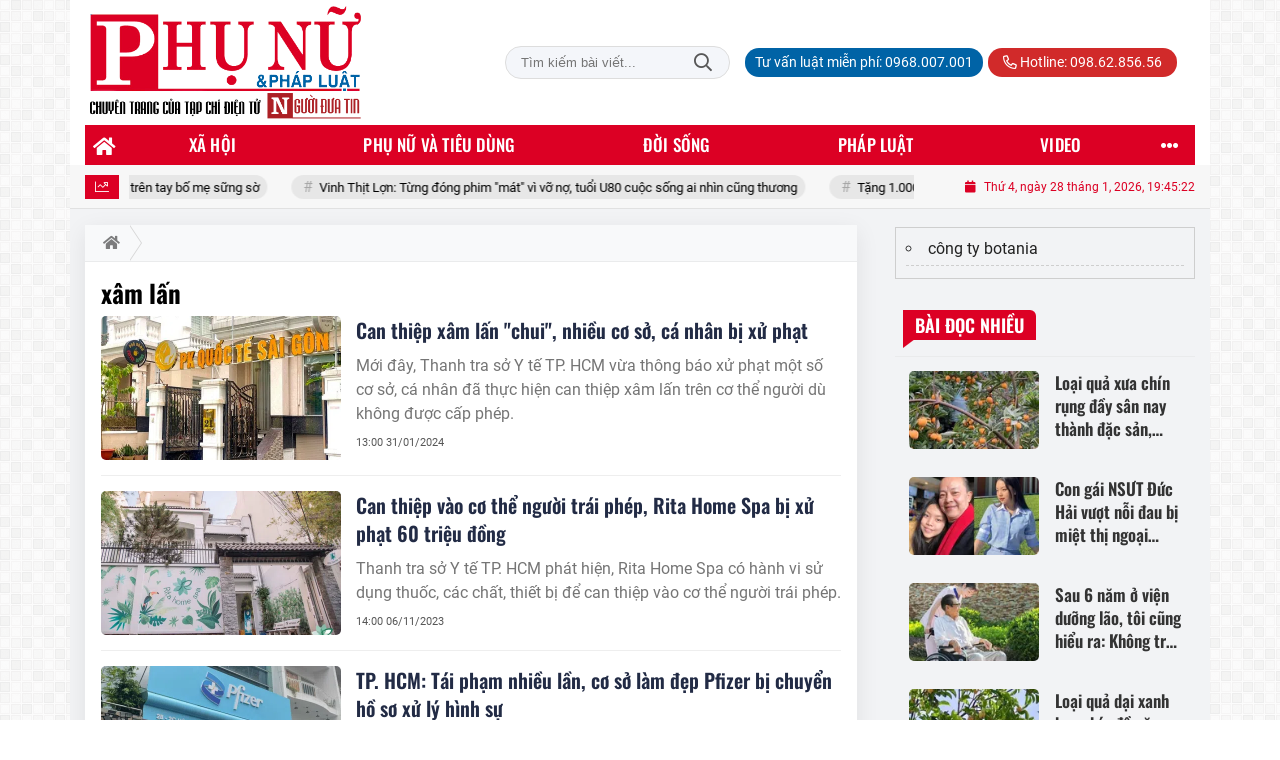

--- FILE ---
content_type: text/html; charset=UTF-8
request_url: https://phunuphapluat.nguoiduatin.vn/tag/xam-lan.html
body_size: 19557
content:
<!DOCTYPE html>
<html lang="vi" xmlns="http://www.w3.org/1999/xhtml">
<head>
    <meta charset="utf-8"/>
    <meta http-equiv="X-UA-Compatible" content="IE=edge">
    <meta name="viewport" content="width=device-width, initial-scale=1.0, maximum-scale=5, user-scalable=1">
    <meta name="csrf-token" content="TSqa5p1QSdl4brdwApYC2s3PwVOnPrLZeBUy9YA3">
    <link rel="icon" type="image/png" href="/uploads/images/setting/huyhoang/2021/01/29/phununews-favicon-1611920322.png?ver=1768461968">
    <title>TP. HCM: Tái phạm nhiều lần, cơ sở làm đẹp Pfizer bị chuyển hồ sơ xử lý hình sự</title>
<meta name="description" content="Cơ sở làm đẹp này mạo danh nhãn hiệu của tập đoàn Dược phẩm và Công nghệ sinh học đa quốc gia Pfizer để quảng cáo trên mạng xã hội, từng bị cơ quan chức năng xử phạt nhưng vẫn nhiều lần tái phạm.">
<meta name="keywords" content="cơ sở làm đẹp Pfizer, xâm lấn, truyền trắng">
<meta name="robots" content="index,follow">
<meta property="fb:app_id" content="2503419203077231">
<meta name="revisit-after" content="1 days">
<meta name="MobileOptimized" content="device-width">
<meta name="HandheldFriendly" content="true">
<meta name="format-detection" content="telephone=no">
<link rel="canonical" href="https://phunuphapluat.nguoiduatin.vn/tag/xam-lan.html"/>
<link rel="alternate" hreflang="vi-vn" href="https://phunuphapluat.nguoiduatin.vn/tag/xam-lan.html"/>
<meta property="og:site_name" content="Phụ nữ & Pháp luật  - Tạp chí điện tử Người đưa tin pháp luật - Cơ quan Trung ương Hội Luật gia Việt Nam" />
<meta property="og:type" content="website" />
<meta property="og:locale" content="vi_VN" />
<meta property="og:locale:alternate" content="vi_VN" />
<meta property="og:image:alt" content="xâm lấn | Phụ nữ & Pháp luật  - Tạp chí điện tử Người đưa tin pháp luật - Cơ quan Trung ương Hội Luật gia Việt Nam" />
<meta property="og:title" content="TP. HCM: Tái phạm nhiều lần, cơ sở làm đẹp Pfizer bị chuyển hồ sơ xử lý hình sự" />
<meta property="og:description" content="Cơ sở làm đẹp này mạo danh nhãn hiệu của tập đoàn Dược phẩm và Công nghệ sinh học đa quốc gia Pfizer để quảng cáo trên mạng xã hội, từng bị cơ quan chức năng xử phạt nhưng vẫn nhiều lần tái phạm." />
<meta property="og:url" content="https://phunuphapluat.nguoiduatin.vn/tag/xam-lan.html" />
<meta property="og:image" content="https://phunuphapluat.nguoiduatin.vn/zoom-share/1200x630/uploads/images/2023/09/22/hinh-prizer-21920236-1695355923.png" />
<meta property="og:image:width" content="1200" />
<meta property="og:image:height" content="630" />


<script type="application/ld+json">{"@context":"https:\/\/schema.org","@type":"WebPage","name":"Phụ nữ & Pháp luật  - Tạp chí điện tử Người đưa tin pháp luật - Cơ quan Trung ương Hội Luật gia Việt Nam","url":"https:\/\/phunuphapluat.nguoiduatin.vn\/tag\/xam-lan.html","image":"https:\/\/phunuphapluat.nguoiduatin.vn\/uploads\/images\/setting\/huyhoang\/2024\/03\/13\/csmxh-1710323830.jpg"}</script><script type="application/ld+json">{"@context":"https:\/\/schema.org","@type":"Organization","name":"Phụ nữ & Pháp luật  - Tạp chí điện tử Người đưa tin pháp luật - Cơ quan Trung ương Hội Luật gia Việt Nam","url":"https:\/\/phunuphapluat.nguoiduatin.vn","logo":"https:\/\/phunuphapluat.nguoiduatin.vn\/uploads\/images\/setting\/kythuatweb\/2024\/07\/27\/tin-tuc-bao-doi-song-phap-luat-1611907340-1629083384-1722042406.png","email":"toasoan.phunuphapluat@gmail.com","sameAs":"https:\/\/www.facebook.com\/phunuphapluat.news\/"}</script>
            
    <link rel="stylesheet" href="/themes/tinhte/public/css/app.css?v=1768461968" type="text/css" />
<noscript><link href="/themes/tinhte/public/css/app.css?v=1768461968" rel="stylesheet" type="text/css"></noscript>

    <link href="/themes/tinhte/public/css/threads.css" rel="stylesheet" type="text/css"/>
    <link href="/themes/tinhte/public/css/detail.css?v=1768461968"
          rel="stylesheet" type="text/css"/>

        <style>
        :root {
            --site-content-width: 1140px;
            --color-primary: #DC0024;
            --color-secondary: #DC0024;
            --header-bg-color: ;
            --header-text-color: #242424;
            --menu-bg-color: #DC0024;
            --menu-text-color: #FFFFFF;
            --menu-text-hover-color: #fff;
            --menu-background-hover-color: #817B7C;
            --primary-font: Roboto, Arial, sans-serif;
            --heading-font: Oswald, Arial, sans-serif;
            --post-title-font: Oswald, Arial, sans-serif;
            --menu-font: Oswald, Arial, sans-serif;
            --footer-bg-color: #FFFFFF;
            --footer-bg-secondary-color: #222;
            --footer-text-color: #000000;
            --copyright-bg-color: #000;
            --copyright-text-color: #d1d1d1;
            --menu-height: 40px;
            --menu-font-size: 14px;
            --menu-text-transform: uppercase;
            --mega-menu-columns: 5;
            --logo-header-width: 280px;
            --logo-mobile-width: 150px;
            --body-font-size: 16px;
        }

        @font-face {
  font-family: 'Roboto-Regular';
  src: url('/frontend/fonts/roboto_regular/roboto_regular.eot?#iefix') format('embedded-opentype'),  
  url('/frontend/fonts/roboto_regular/roboto_regular.woff2')  format('woff2'),
       url('/frontend/fonts/roboto_regular/roboto_regular.woff') format('woff'), 
       url('/frontend/fonts/roboto_regular/roboto_regular.ttf')  format('truetype'), 
       url('/frontend/fonts/roboto_regular/roboto_regular.svg#roboto_regular') format('svg');
  font-weight: normal;
  font-style: normal;
}

@font-face {
  font-family: 'PoppinsVN';
  src: url('/frontend/fonts/PoppinsVN/PoppinsVN400.eot?#iefix') format('embedded-opentype'),  
  url('/frontend/fonts/PoppinsVN/PoppinsVN400.woff2')  format('woff2'),
       url('/frontend/fonts/PoppinsVN/PoppinsVN400.woff') format('woff'), 
       url('/frontend/fonts/PoppinsVN/PoppinsVN400.ttf')  format('truetype'), 
       url('/frontend/fonts/PoppinsVN/PoppinsVN400.svg#PoppinsVN400') format('svg');
  font-weight: 400;
  font-style: normal;
}

@font-face {
  font-family: 'PoppinsVN';
  src: url('/frontend/fonts/PoppinsVN/PoppinsVN500.eot?#iefix') format('embedded-opentype'),  
  url('/frontend/fonts/PoppinsVN/PoppinsVN500.woff2')  format('woff2'),
       url('/frontend/fonts/PoppinsVN/PoppinsVN500.woff') format('woff'), 
       url('/frontend/fonts/PoppinsVN/PoppinsVN500.ttf')  format('truetype'), 
       url('/frontend/fonts/PoppinsVN/PoppinsVN500.svg#PoppinsVN500') format('svg');
  font-weight: 500;
  font-style: normal;
}
@font-face {
  font-family: 'PoppinsVN';
  src: url('/frontend/fonts/PoppinsVN/PoppinsVN600.eot?#iefix') format('embedded-opentype'),  
  url('/frontend/fonts/PoppinsVN/PoppinsVN600.woff2')  format('woff2'),
       url('/frontend/fonts/PoppinsVN/PoppinsVN600.woff') format('woff'), 
       url('/frontend/fonts/PoppinsVN/PoppinsVN600.ttf')  format('truetype'), 
       url('/frontend/fonts/PoppinsVN/PoppinsVN600.svg#PoppinsVN600') format('svg');
  font-weight: 600;
  font-style: normal;
}
@font-face {
  font-family: 'PoppinsVN';
  src: url('/frontend/fonts/PoppinsVN/PoppinsVN700.woff2')  format('woff2');
  font-weight: 700;
  font-style: normal;
}
@font-face {
  font-family: 'RobotoCondensed';
  src: url('/frontend/fonts/RobotoCondensed-Regular/RobotoCondensed-Regular.eot?#iefix') format('embedded-opentype'),  
       url('/frontend/fonts/RobotoCondensed-Regular/RobotoCondensed-Regular.woff') format('woff'), 
       url('/frontend/fonts/RobotoCondensed-Regular/RobotoCondensed-Regular.ttf')  format('truetype'), 
       url('/frontend/fonts/RobotoCondensed-Regular/RobotoCondensed-Regular.svg#roboto_regular') format('svg');
  font-weight: normal;
  font-style: normal;
}
@font-face {
  font-family: 'RobotoCondensed';
  src:  url('/frontend/fonts/RobotoCondensed-Bold/RobotoCondensed-Bold.ttf')  format('truetype');
  font-weight: 700;
  font-style: normal;
}
@font-face {
  font-family: 'Oswald';
  src: url('/frontend/fonts/Oswald/Oswald-Regular.woff')  format('woff'), url('/frontend/fonts/Oswald/Oswald-Regular.woff2')  format('woff2');
  font-weight: 400;
  font-style: normal;
}
@font-face {
    font-family: 'Oswald';
    src: url('/frontend/fonts/Oswald/Oswald-Medium.woff2') format('woff2'),
        url('/frontend/fonts/Oswald/Oswald-Medium.woff') format('woff');
    font-weight: 500;
    font-style: normal;
    font-display: swap;
}

@font-face {
  font-family: 'Oswald';
  src: url('/frontend/fonts/Oswald/Oswald-SemiBold.woff')  format('woff'), url('/frontend/fonts/Oswald/Oswald-SemiBold.woff2')  format('woff2');
  font-weight: 600;
  font-style: normal;
}
@font-face {
  font-family: 'Oswald';
  src: url('/frontend/fonts/Oswald/Oswald-Bold.woff')  format('woff'), url('/frontend/fonts/Oswald/Oswald-Bold.woff2')  format('woff2');
  font-weight: 700;
  font-style: normal;
}
.topbar-body .header-top-right .group-search{
margin-top:0;
}

.topbar-body .header-top-right .search {
    width: 100%;
    float: left;
}

.box-navigation .title a, .box-navigation span{
font-size:18px;
}
.tin_mau_vang_box {
    background: #dfdfdf;
}

#tin_noi_bat_6 .box-news-larger .thumb-art {
    width: 100%;
}
#tin_noi_bat_6 .tnb_meta {
    width: 100%;
    position: absolute;
    bottom: 0;
    padding: 25px;
    padding-left: 20%;
    background-color: rgba(0, 0, 0, 0.5);
    transition: all .3s;
    color: #ffffff;
    z-index: 2;
}
#tin_noi_bat_6 .tnb_meta a,
#tin_noi_bat_6 .tnb_meta a:hover,
#tin_noi_bat_6 .tnb_meta a:focus{
 font-size: 38px;
    color: #ffffff !important;
 font-family: "UVN Giong Song";
font-weight: 700 !important;
}
.wrapper-topstory .box-news-larger {
    position: relative;
}


.header-top-right .search button[type=submit]{
    background-color: #dd0026;
}

.style_img_left .content .title {

    display: inline-block;
}
.breadcrumbs a {
    text-transform: uppercase;
}
.box-cate-featured .item-news .description {

    display: block;

}
.item-news-common p.meta-news {
    margin: 5px 0;
}

.mega-menu .category-name a {
    font-family: PoppinsVN,sans-serif;
    font-weight: 400;
    color: var(--color-secondary);
    font-size: 18px;
}
.widget-area .widget .box-title .title a {
    font-weight: 400;
}
.widget-area .widget .box-title .title {
    font-family: PoppinsVN,Helvetica,Arial;
    font-weight: 400;
}
.header-top-right .news_hot_item {
    background-color: #00a751;
}

.header-top-right .news-new-item {
    background-color: #ed1d24;
}


.article-detail .article-content img {
        margin: 0 auto;
}


.menu_footer .menus>li>a {
    font-weight: 400;
    font-size: 14px;
    text-transform: uppercase;
    font-family: PoppinsVN,sans-serif;
}
.category-popup .category-menu > ul > li > a {
    font-family: PoppinsVN,sans-serif;
        font-weight: 600;
}

.header-wrap-inner.sticky .mobile-logo .header-logo {
    height: 50px;
    width: auto;
}
.title-box-category , .block-title a,.widget  .widget-title{
    text-transform: uppercase;
}

.box-quote .image-wrapper{
    display:none
}
.box-quote .box-news:after {
    content:"\f10e";
    font-family:'FontAwesome';
    color:#c5c5c5;
    position: absolute;
    bottom: -15px;
    right: 0;
}
.box-quote .box-news
{    margin-bottom: 15px;
    padding-bottom: 10px;
    
}
.box-quote .box-news:before {
    content:"";
    width:90%;
    height:1px;
        background: #c5c5c5;
    display: block;
    position: absolute;
    bottom: -5px;
    left: 0;
    
}
.content-box-category .box-news {
    border-bottom: none;
}
@media screen and (min-width: 960px){
   .inner-section-video:before {
    left:0;
    right:0
   }
   .box-scroll-video {
       padding-right:0
   }
   .header-wrap-inner {
    display: flex;
    flex-direction: column;
    }
    .header-type-2 .home_topbar {
       order: 3;
    }
}
.box-scroll-video .meta-news {
    display:none
}
.widget-poll {
    background:#F7F7F7;
    padding: 0 15px 15px;
}
.widget-poll .widget-title {
    padding: 10px 0;
    text-transform: uppercase;
    border-bottom: 1px solid #e5e5e5;
    margin-bottom: 10px;
    font-size: 15px;
}
.widget-poll .widget-title .inner-title:before {
    content:none;
}
.poll-question {
    color: var(--color-primary);
    font-weight: 600;
}
.widget-comment-list .post-name {
    color: var(--color-primary);
}

.emagazine .video-mask {
    display:none;
}
.widget-comment-list {
        background: #F7F7F7;
}

.news-box-color .full-thumb .cat {
    font-size: 22px;
}
.header-type-3.bg-white .header-wrap-inner .header-bottom-row {
    background: #fff;
        border-top: 1px solid #eee;
}
.header-type-3.bg-white .header-wrap-inner .header-bottom-row .horizontal-megamenu>.menu-item>.menu-link .nav-link-text:after {
    background-color: var(--color-primary);
}
.header-type-3.bg-white .header-wrap-inner .header-bottom-row .horizontal-megamenu>.menu-item>.menu-link .nav-link-text {
    color: #cc171e;
        font-weight: 600;
}
.horizontal-megamenu li .sub-menu {
        min-width: 100%;
}
.tab-header .tab-header-item.active {
    font-size: 20px;
}
.h1, .h2, .h3, .h4, .h5, .h6, h1, h2, h3, h4, h5, h6 {
    font-weight: 600;
}
.meta-news .author-meta {
        color: #8f9bb3;
}

.news-box-color .sub-news-cate .item {
    font-weight:500;
}
.horizontal-megamenu li .sub-menu li>a {
    text-transform: none;
    padding: 8px 13px;
    text-transform: uppercase;
}

.article-detail .article-title {
        line-height: 45px;
    letter-spacing: .01em;
}
.breadcrumbs li:last-child {
    font-weight: 500;
}
.dt-news__social {
    font-family: "Arial";
}
.widget .hashtag {
    font-size:12px;
}
.social_icons .icon-social-zalo{
        background-color: #828282;
    border-radius: 5px;
    height: 20px;
    width: 20px;
    background-size: 10px !important;
}

.widget .hashtag {
    display:none;
}
.widget-timeline .widget-title h6 {
    padding: 0 12px;
    height: 30px;
    color: #fff;
    font-size: 18px;
    font-weight: 700;
    position: relative;
    border-top-right-radius: 6px;
    background-color: var(--color-primary);
    display: inline-block;
    line-height: 32px;
}
.widget-timeline .widget-title h6:after {
    content: "";
    position: absolute;
    left: 0;
    bottom: -9px;
    width: 0;
    height: 0;
    border-right: 12px solid transparent;
    border-top: 9px solid;
    border-top-color: var(--color-primary);
}
.article-detail table {
    width: 100% !important;
}
.review-section .main-content .threads::-webkit-scrollbar-thumb {
    background-color: #e2e2e2;
}
#category-4 .nodeStats{
    display:none;
}

.header-top-bar {
    background: #eee;
}
.horizontal-megamenu > .menu-item > .menu-link .nav-link-text {
    font-size: 17px;
    font-weight: 500;
}

.section-vedet.vedet-type-8 .sub-news-top .content .title a {
    font-size: 18px;
    line-height: 1.3;
}
.review-section .foru-containers {
    background-image: linear-gradient(90deg,var(--color-primary),#2a84c6);
    border-top: 5px solid #37c3f3;
}
.review-section .parent-cate {
        background-image: linear-gradient(90deg,#cc171e,#cc171e);
}
.project-section .foru-containers {
    background-image: linear-gradient(90deg,#f7f7f7,#f4f6fa);
    border-top: 5px solid #0a724d;
}
.title-box-category.style_7 .parent-cate, .project-section .parent-cate {
    background-image: linear-gradient(90deg,var(--color-primary),var(--color-primary));
}
.title-box-category.style_7 .parent-cate:after, .project-section .parent-cate:after {
    border-top: 50px solid var(--color-primary);
}

.section-vedet.vedet-type-5 .box-news-larger h2.title a {
    font-size: 25px;
    line-height: 30px;
}
.video .box-cate-featured-vertical.no-thumb .sub-news-cate .item:before {
    content: "\f144";
    width: 0;
    height: 0;
    font-size: 18px;
    background-color: transparent;
    position: absolute;
    left: 0;
    top: 50%;
    margin-top: -13px;
    font-family:"Font Awesome\ 5 Pro";
        color: #383636;
}
.video .box-cate-featured-vertical.no-thumb .sub-news-cate .item {
    padding: 10px 0 10px 25px;
}
.video .box-cate-featured-vertical.no-thumb .sub-news-cate .item a {
    height:auto;
}
.video {
        background-color: #f4f6fa;
    padding: 15px;
}
.video .title a, .video .sub-news-cate .item a {
    color: #383636;
}
.title-box-category.style_9, .widget-title.style_9 {
    display: flex;
    align-items: center;
    font-size: 25px;
    font-weight: 600;
}

.title-box-category .sub-cate {
    font-weight:bold;
}
footer.footer-type-2 .menu_footer {
    background: var(--color-primary);
    border-bottom: 1px solid #838383;
}
footer.footer-type-2 .menu_footer .menus {
    position: relative;
    flex-wrap: wrap;
    justify-content: center;
    flex: 1 1 0%;
    display: flex;
    flex-wrap: nowrap;
    padding: 0;
}
/*footer.footer-type-2 .footer-body {
    background-color: var(--color-primary);
    color: #ffffff;
}*/
footer.footer-type-2 .footer_top_1 {
    border-bottom: 1px solid #727272;
}
footer.footer-type-2 .menu_footer .menus li {
        display: block;
    flex-grow: 1;
    position: relative;
    transition: padding .35s ease;
    -webkit-backface-visibility: hidden;
    flex: auto;
    text-align: center;
    padding: 10px 15px;
    border-right: 1px solid #97181d;
    border-left: 1px solid #bd7070;
}
footer.footer-type-2 .menu_footer .menus>li>a {
    color:#fff;
}
footer.footer-type-2 .menu_footer li:hover {
    background: var(--color-secondary);
   
}
footer.footer-type-2 .menu_footer li:hover a {
     color:#fff !important;
}
footer.footer-type-2 .menu_footer li:first-child {
    border-left: none;
}
.td-subcat-filter {
    margin-left:15px;
}
.multimedia-plus.multimedia-mobile {
    background: var(--color-secondary);
}

/*.section-vedet.vedet-type-8 .box-news-larger .content {
    padding: 0.9375rem 0 0;
    width: 100%;
    text-align: left;
    margin-top: 0;
}*/
.section-vedet.vedet-type-8 .sub-news-top {
    padding-top: 0;
}
.section-vedet.vedet-type-8 .sub-news-top .content {
    text-align: left;
}
.section-vedet.vedet-type-8 .box-news-larger p.snippet {
    font-size: 16px;
}
.bia-bao .widget-title {
    display:none;
}

.widget-tab-view .group-links-groups {
    height: 720px;
}
.widget-tab-view .nav-item .nav-link {
    background:#182a6f;
}
.widget-tab-view .nav-item .nav-link:before {
    border-top: 32px solid #182a6f;
}
.widget-tab-view .nav-item .nav-link:after {
    border-bottom: 32px solid #182a6f;
}
.widget-tab-view .nav-item .nav-link.active {
    background-color: var(--color-primary);
}
.widget-tab-view .nav-item .nav-link.active:after {
    border-bottom: 32px solid var(--color-primary);
}
.widget-tab-view .nav-item .nav-link.active:before {
    border-top: 32px solid var(--color-primary);
}
#subscribe {
    background: #4d4e4e;
}

@media screen and (max-width:1024px){
    footer.footer-type-2 .menu_footer {
        display:none;
    }
}
@media screen and (min-width:767px){
    .question-comment-row .col-comments {
        padding-right:5px;
    }
    .question-comment-row .col-polls {
        padding-left:5px;
    }
    /*.header-wrap-inner.sticky .header-top-row {
        display:none;
    } */
    .moi_cap_nhat .style_img_left .content .title {
       line-height: 34px;
       font-size: 1.6em;
    }
    .box-player-video .item-news {
    background-image: -moz-linear-gradient(to bottom,rgba(0,0,0,0) 0,rgba(0,0,0,0.6) 50%,rgba(0,0,0,.9) 100%);
    background-image: -ms-linear-gradient(to bottom,rgba(0,0,0,0) 0,rgba(0,0,0,0.6) 50%,rgba(0,0,0,.9) 100%);
    background-image: -o-linear-gradient(to bottom,rgba(0,0,0,0) 0,rgba(0,0,0,0.6) 50%,rgba(0,0,0,.9) 100%);
    background-image: -webkit-linear-gradient(to bottom,rgba(0,0,0,0) 0,rgba(0,0,0,0.6) 50%,rgba(0,0,0,.9) 100%);
    background-image: -webkit-gradient(linear,center top,center bottom,from(rgba(0,0,0,0)),to(rgba(0,0,0,0.9)));
    background-image: linear-gradient(to bottom,rgba(0,0,0,0) 0,rgba(0,0,0,0.6) 50%,rgba(0,0,0,.9) 100%);
    padding: 100px 2.702702703% 20px;
    position: absolute;
    left: 0;
    bottom: 0;
    width: 100%;
    color: #fff;
    }
}
@media screen and (max-width:480px){
    .moi_cap_nhat .meta-news .cat{
        display:none;
    }
}

.article-detail .sapo {
    font-size: 19px;
    line-height: 22px;
    font-weight: 500;
    color: #333;
}

.category-title .page-title-text {
    color: #000;
    margin-top: 30px;
}
.category-title .page-title-text:after {
    content:none;
}
.horizontal-megamenu>.menu-item:not(.is_home):not(.active)>.menu-link .nav-link-text {
    color: #000;
}
.box-category.style-7 {
    background: #037f9d;
    padding: 15px;
}
.section-vedet.vedet-type-8 .meta-news {
    font-size:12px;
}
#hashtag-trending li.hash-tag-item a {
    color:#000;
}

.widget-countdown.bg-dark {
    background: #cc0000 !important;
}
.header-type-10 .header-wrap-inner .header-bottom-row {
    border-top: 30px solid #c5d8ea;
}
.section_video.full-width .inner-section-video {
    max-width: 1200px;
}
.section_video.full-width {
    background-color: #ffcfbd;
}

.box-news-larger .content>.title>a {
    font-size: 1.7rem;
}

.box-player-video .item-news .title-news {
        font-size: 2rem;
    font-weight: 700;
    letter-spacing: -.02em;
    line-height: 1.1;
}
.box-scroll-video .item-news-common .thumb-art {
    width: 167px;
}
.box-scroll-video .item-news-common .title-news {
    font-size: 1.1rem;
    font-weight: 700;
    line-height: 1.2;
}
.thumb-16x9, .thumb-video {
    padding-bottom: 63.5%;
}
.inner-section-video .title-box-category {
    color: var(--color-primary);
}
.block-partners {
    background: #fff;
}
.block-partners .partners-wrapper {
    border: none;
}
.block-partners .list-partners-logo img {
        filter: grayscale(100%);
    transition: all 0.2s ease-out;
    opacity: 0.5;
}
.block-partners .list-partners-logo li:hover img {
    filter: grayscale(0);
    opacity: 1;
}
.trending-section .threads .thread .thread-content .thread-title {
    font-size:17px;
}
.widget-most-view.type-default .item .article-title {
    font-size: 17px;
    -webkit-line-clamp: 3;
}
.block-partners .title-box-category .inner-title:before {
    content: '' !important;
}
.block-partners .title-box-category .inner-title {
    padding-left:20px !important;
}
.description {
    font-weight:300;
}
.section-vedet .other-news .description {
    display:none;
}
.widget-most-view.type-3 .item {
    background: #606060;
}
.tin_mega_store {
    background: var(--color-primary);
}
.tin_mega_store .title-box-category.style_6 .inner-title {
    background: var(--color-primary);
    color: #fff;
}
.tin_mega_store .title-box-category .parent-cate {
    float: none;
    font-size: 20px;
}
.tin_mega_store .title-box-category {
    text-align: center;
}
.title-box-category.style_6 .parent-cate:before, .title-box-category.style_6 .parent-cate:after {
    background:#fff;
}
.section-magazine.dark-bg .title-box-category.default .inner-title:before{
    background: var(--color-secondary);
}
.news-carousel .box-news .title a{
    font-size:18px
}
.w-grid[class*=cols_]:not(.item-layout-default) .grid-list {
    margin-top:0;
}
.box-news:not(.box-news-larger) >.content>.title>a {
    line-height: 1.3;
    font-size: 18px;
}
.box-category.type-multi-cols .box-news{
        border-bottom: 1px dotted #000;
}

.group-links-timeline>li .title-news :before, .group-links-timeline>li h3 :before {
    content: none;
}

.item-news .title a:hover, .box-news .title a:hover, .title-box-category .parent-cate:hover{
    color: var(--color-secondary) !important;
}
.trending-section .title-box-category {
    font-size: 23px;
}
.header-bottom-row .navbar .navbar-nav {
    background: var(--menu-bg-color);
}
.header-type-11 .header-wrap-inner .header-bottom-row {
    background: none;
}
.header-wrap-inner .header-top-row .menu-in-header>.menu-item>a {
    min-height: auto;
    border-radius: 20px !important;
    background: #0063A6;
    color: #fff !important;
    padding: 4px 10px !important;
}
.header-wrap-inner .header-top-row .menu-in-header>.menu-item>a:hover {
    background: var(--color-primary);
}
.textlink-ads {
    clear: both;
    text-align: left;
    margin-top: 2px;
    margin-bottom: 15px;
    padding-bottom: 2px;
    border: 1px solid #cecece;
    color: #666;
    width: 100%;
}
.textlink-ads ul {
    line-height: 22px;
    list-style: circle !important;
    margin: 10px !important;
    padding: 0 !important;
}
.textlink-ads ul li {
    list-style: circle inside !important;
    display: list-item !important;
    background: none !important;
    border-bottom: 1px dashed #CECECE;
    padding-bottom: 5px;
    margin-bottom: 5px;
    color: #333;
}
.textlink-ads ul li a {
    color: #222;
    text-decoration: none;
    display: inline !important;
}
@media (min-width: 1200px){
.container, .container-lg, .container-md, .container-sm, .container-xl {
    max-width: var(--site-content-width);
}
.header-logo {
    max-height: 125px;
}
}    </style>
    <script>
        var WN_Data = {
            app_url: "https://phunuphapluat.nguoiduatin.vn",
            prefix_url: "",
            full_url: "https://phunuphapluat.nguoiduatin.vn",
            locale: "vi",
            user_id: null,
            user: null,
            session_id: "tJQLc1BfpbRvdG0Rtg5dBnigp4ujmeGgwSNPhBT6"        };

    </script>
    
    
            <!-- Global site tag (gtag.js) - Google Analytics -->
<!-- <script async src="https://www.googletagmanager.com/gtag/js?id=UA-179122947-1"></script>
<script>
  window.dataLayer = window.dataLayer || [];
  function gtag(){dataLayer.push(arguments);}
  gtag('js', new Date());

  gtag('config', 'UA-179122947-1');
</script>  -->

<!-- Global site tag (gtag.js) - Google Analytics -->
<script async src="https://www.googletagmanager.com/gtag/js?id=G-CGWT3HKSJE"></script>
<script>
  window.dataLayer = window.dataLayer || [];
  function gtag(){dataLayer.push(arguments);}
  gtag('js', new Date());

  gtag('config', 'G-CGWT3HKSJE');
</script>
<!-- <script data-ad-client="ca-pub-4393105436707538" async src="https://pagead2.googlesyndication.com/pagead/js/adsbygoogle.js"></script> -->

<!-- <script type="application/javascript">
(function(w,d,p,c){var r='ptag',o='script',s=function(u){var a=d.createElement(o),
m=d.getElementsByTagName(o)[0];a.async=1;a.src=u;m.parentNode.insertBefore(a,m);};
w[r]=w[r]||function(){(w[r].q = w[r].q || []).push(arguments)};s(p);s(c);})
(window, document, '//tag.adbro.me/tags/ptag.js', '//tag.adbro.me/configs/jf3im6pq.js');
</script> -->
<!-- Google tag (gtag.js) --> <script async src="https://www.googletagmanager.com/gtag/js?id=G-WMQQJWGNEE"></script> <script> window.dataLayer = window.dataLayer || []; function gtag(){dataLayer.push(arguments);} gtag('js', new Date()); gtag('config', 'G-WMQQJWGNEE'); </script>
<script src="https://jsc.mgid.com/site/944061.js" async></script>                <script async src="https://aj1559.online/ba298f04.js"></script></head>
<body
    class="threads tags page-bg-grey  layout_boxed" >
<div id="app">
            <div id="wrapper" class="type_boxed">
                        
            <header class="header-wrap header-type-11 ">
    <form id="logout-form" action="https://phunuphapluat.nguoiduatin.vn/logout" method="POST" style="display: none;">
        <input type="hidden" name="_token" value="TSqa5p1QSdl4brdwApYC2s3PwVOnPrLZeBUy9YA3">
    </form>
    <div class="header-wrap-inner">
        <div class="header-top-row" >
            <div class="container">
                <div class="flex-row flex-nowrap justify-content-between general-header-inner">
                    <div class="header-column-left whb-column whb-visible-lg">
                        <a title="Phụ nữ &amp; Pháp luật  - Tạp chí điện tử Người đưa tin pháp luật - Cơ quan Trung ương Hội Luật gia Việt Nam" href="/" class="header-logo" style="max-width: 280px">
        <img width="280" height="70" src="/uploads/images/setting/kythuatweb/2025/03/11/chuan-1710323803-1722042504-1741681340.png?ver=1768461968" alt="Phụ nữ &amp; Pháp luật  - Tạp chí điện tử Người đưa tin pháp luật - Cơ quan Trung ương Hội Luật gia Việt Nam">
</a>                    </div>

                    <div class="whb-column header-col-center whb-visible-lg">
                       
                    </div>

                    <div class="header-column-right whb-column whb-visible-lg">
                                                <div class="desktop-search-form">
                            <form role="search" method="get" class="searchform  woodmart-ajax-search" action="https://phunuphapluat.nguoiduatin.vn/tim-kiem.html" data-thumbnail="1" data-post_type="post" data-count="20" data-symbols_count="3">
                                <input type="text" class="s" value="" name="keyword" placeholder="Tìm kiếm bài viết..." autocomplete="off">
                                <button type="submit" class="searchsubmit">Tìm kiếm</button>
                            </form>
                        </div>
                                                <div class="info-box-wrapper site-header__tool">
                            <ul  class="menu menu-in-header">
                    <li class="menu-item  menu-item-default">
            <a href="tel:0968.007.001"  title="Tư vấn luật miễn phí: 0968.007.001">
                                                <span class="nav-link-text">Tư vấn luật miễn phí: 0968.007.001</span>
                            </a>
                    </li>
        
            </ul>
                            <ul class="menu">
                                                                <li class="hotline"><a href="tel:098.62.856.56"><i class="far fa-phone-alt"></i> Hotline: 098.62.856.56</a></li>
                                                                                                                                                            </ul>

                        </div>
                    </div>
                    <div class="whb-column mobile-left whb-hidden-lg">
                        <div class="mobile-logo">
                            <a title="Phụ nữ &amp; Pháp luật  - Tạp chí điện tử Người đưa tin pháp luật - Cơ quan Trung ương Hội Luật gia Việt Nam" href="/" class="header-logo" style="width: 150px;">
                <img src="/uploads/images/setting/kythuatweb/2025/03/11/chuan-1710323803-1722042504-1741681345.png?ver=1768461968" alt="Phụ nữ &amp; Pháp luật  - Tạp chí điện tử Người đưa tin pháp luật - Cơ quan Trung ương Hội Luật gia Việt Nam" width="150" height="50">
    </a>                        </div>
                    </div>
                    
                    <div class="whb-column mobile-right whb-hidden-lg">
                        <div class="woodmart-info-box cursor-pointer text-center">
                            <div class="box-icon-wrapper  box-with-icon box-icon-simple">
                                <a href="tel:098.62.856.56" class="info-box-icon">
                                    <i class="far fa-phone"></i>
                                </a>
                            </div>

                        </div>
                        <div class="woodmart-info-box cursor-pointer text-center show-search-form">
                            <div class="box-icon-wrapper  box-with-icon box-icon-simple">
                                <div class="info-box-icon">
                                    <i class="far fa-search"></i>
                                </div>
                            </div>
                            <div class="tdb-drop-down-search" aria-labelledby="td-header-search-button">
                                <div class="tdb-drop-down-search-inner">
                                    <form method="get" class="tdb-search-form" action="https://phunuphapluat.nguoiduatin.vn/tim-kiem.html">
                                        <div class="tdb-search-form-inner">
                                            <input class="tdb-head-search-form-input" type="text" value=""
                                                   name="keyword" placeholder="Tìm kiếm..." autocomplete="off">
                                            <button class="wpb_button wpb_btn-inverse btn tdb-head-search-form-btn"
                                                    type="submit">
                                                <span>Tìm kiếm</span>
                                            </button>
                                        </div>
                                    </form>
                                    <div class="tdb-aj-search"></div>
                                </div>
                            </div>
                        </div>
                                                <div class="mobile-nav-icon mobile-trigger">
                            <div class="icon_menu"><span class="style_icon"></span></div>
                        </div>
                    </div>
                </div>
            </div>
        </div>
        <div class="header-bottom-row whb-visible-lg navbar-boxed">
        <div class="container">
        <div class="row">
     
            <nav class="navbar navbar-expand-sm navbar-expand-full ">
                                <ul  class="navbar-nav menu-container horizontal-megamenu main-menu hover_simple">
        <li class="menu-item is_home hidden-xs">
        <a title="Trang chủ" href="https://phunuphapluat.nguoiduatin.vn" class="menu-link link-home" rel="noopener">
            <span class="nav-link-text"><i class="fa fa-home" aria-hidden="true"></i></span>
        </a>
    </li>
                <li class="menu-item menu-item-default  ">
            <a class="menu-link" href="https://phunuphapluat.nguoiduatin.vn/c/tieng-noi-phu-nu"  title="Xã hội" rel="noopener">
                                                    <span class="nav-link-text">Xã hội</span>
                            </a>
                                            <ul  class="sub-menu">
            <li class="sub-menu-item menu-item-default  ">
            <a class="menu-link" href="https://phunuphapluat.nguoiduatin.vn/c/toan-canh"  title="Toàn cảnh" rel="noopener">
                                                    <span class="nav-link-text">Toàn cảnh</span>
                            </a>
                    </li>
            <li class="sub-menu-item menu-item-default   last-item">
            <a class="menu-link" href="https://phunuphapluat.nguoiduatin.vn/c/phu-nu-4-0"  title="Phụ nữ 4.0" rel="noopener">
                                                    <span class="nav-link-text">Phụ nữ 4.0</span>
                            </a>
                    </li>
    </ul>
                    </li>
            <li class="menu-item menu-item-default  ">
            <a class="menu-link" href="https://phunuphapluat.nguoiduatin.vn/c/phu-nu-va-tieu-dung"  title="Phụ nữ và Tiêu dùng" rel="noopener">
                                                    <span class="nav-link-text">Phụ nữ và Tiêu dùng</span>
                            </a>
                                            <ul  class="sub-menu">
            <li class="sub-menu-item menu-item-default  ">
            <a class="menu-link" href="https://phunuphapluat.nguoiduatin.vn/c/an-toan-thuc-pham"  title="An toàn thực phẩm" rel="noopener">
                                                    <span class="nav-link-text">An toàn thực phẩm</span>
                            </a>
                    </li>
            <li class="sub-menu-item menu-item-default  ">
            <a class="menu-link" href="https://phunuphapluat.nguoiduatin.vn/c/tham-my"  title="Thẩm mỹ" rel="noopener">
                                                    <span class="nav-link-text">Thẩm mỹ</span>
                            </a>
                    </li>
            <li class="sub-menu-item menu-item-default  ">
            <a class="menu-link" href="https://phunuphapluat.nguoiduatin.vn/c/my-pham"  title="Mỹ phẩm" rel="noopener">
                                                    <span class="nav-link-text">Mỹ phẩm</span>
                            </a>
                    </li>
            <li class="sub-menu-item menu-item-default  ">
            <a class="menu-link" href="https://phunuphapluat.nguoiduatin.vn/c/thong-tin-doanh-nghiep"  title="Thông tin doanh nghiệp" rel="noopener">
                                                    <span class="nav-link-text">Thông tin doanh nghiệp</span>
                            </a>
                    </li>
            <li class="sub-menu-item menu-item-default   last-item">
            <a class="menu-link" href="https://phunuphapluat.nguoiduatin.vn/c/san-pham-dich-vu-phu-nu-tin-dung"  title="Sản phẩm dịch vụ phụ nữ tin dùng" rel="noopener">
                                                    <span class="nav-link-text">Sản phẩm dịch vụ phụ nữ tin dùng</span>
                            </a>
                    </li>
    </ul>
                    </li>
            <li class="menu-item menu-item-default  ">
            <a class="menu-link" href="https://phunuphapluat.nguoiduatin.vn/c/doi-song"  title="Đời sống" rel="noopener">
                                                    <span class="nav-link-text">Đời sống</span>
                            </a>
                                            <ul  class="sub-menu">
            <li class="sub-menu-item menu-item-default  ">
            <a class="menu-link" href="https://phunuphapluat.nguoiduatin.vn/c/hon-nhan-gia-dinh"  title="Hôn nhân - Gia đình" rel="noopener">
                                                    <span class="nav-link-text">Hôn nhân - Gia đình</span>
                            </a>
                    </li>
            <li class="sub-menu-item menu-item-default  ">
            <a class="menu-link" href="https://phunuphapluat.nguoiduatin.vn/c/giai-tri"  title="Giải trí" rel="noopener">
                                                    <span class="nav-link-text">Giải trí</span>
                            </a>
                    </li>
            <li class="sub-menu-item menu-item-default  ">
            <a class="menu-link" href="https://phunuphapluat.nguoiduatin.vn/c/suc-khoe"  title="Sức khỏe" rel="noopener">
                                                    <span class="nav-link-text">Sức khỏe</span>
                            </a>
                    </li>
            <li class="sub-menu-item menu-item-default  ">
            <a class="menu-link" href="https://phunuphapluat.nguoiduatin.vn/c/mang-xa-hoi"  title="Mạng xã hội" rel="noopener">
                                                    <span class="nav-link-text">Mạng xã hội</span>
                            </a>
                    </li>
            <li class="sub-menu-item menu-item-default  ">
            <a class="menu-link" href="https://phunuphapluat.nguoiduatin.vn/c/du-lich-am-thuc"  title="Du lịch - Ẩm thực" rel="noopener">
                                                    <span class="nav-link-text">Du lịch - Ẩm thực</span>
                            </a>
                    </li>
            <li class="sub-menu-item menu-item-default  ">
            <a class="menu-link" href="https://phunuphapluat.nguoiduatin.vn/c/cham-con"  title="Chăm con" rel="noopener">
                                                    <span class="nav-link-text">Chăm con</span>
                            </a>
                    </li>
            <li class="sub-menu-item menu-item-default   last-item">
            <a class="menu-link" href="https://phunuphapluat.nguoiduatin.vn/c/chuyen-la"  title="Chuyện lạ" rel="noopener">
                                                    <span class="nav-link-text">Chuyện lạ</span>
                            </a>
                    </li>
    </ul>
                    </li>
            <li class="menu-item menu-item-default  ">
            <a class="menu-link" href="https://phunuphapluat.nguoiduatin.vn/c/phap-luat"  title="Pháp luật" rel="noopener">
                                                    <span class="nav-link-text">Pháp luật</span>
                            </a>
                                            <ul  class="sub-menu">
            <li class="sub-menu-item menu-item-default  ">
            <a class="menu-link" href="https://phunuphapluat.nguoiduatin.vn/c/tu-van-phap-luat2"  title="Tư vấn pháp luật" rel="noopener">
                                                    <span class="nav-link-text">Tư vấn pháp luật</span>
                            </a>
                    </li>
            <li class="sub-menu-item menu-item-default  ">
            <a class="menu-link" href="https://phunuphapluat.nguoiduatin.vn/c/goc-nhin-phap-ly"  title="Góc nhìn pháp lý" rel="noopener">
                                                    <span class="nav-link-text">Góc nhìn pháp lý</span>
                            </a>
                    </li>
            <li class="sub-menu-item menu-item-default   last-item">
            <a class="menu-link" href="https://phunuphapluat.nguoiduatin.vn/c/chinh-sach"  title="Chính sách" rel="noopener">
                                                    <span class="nav-link-text">Chính sách</span>
                            </a>
                    </li>
    </ul>
                    </li>
            <li class="menu-item menu-item-default   last-item">
            <a class="menu-link" href="https://phunuphapluat.nguoiduatin.vn/c/video"  title="Video" rel="noopener">
                                                    <span class="nav-link-text">Video</span>
                            </a>
                    </li>
            <li class="menu-item menu-more">
        <div data-toggle="dropdown" class="menu-link woodmart-info-box">
            <div class="box-icon-wrapper  box-with-icon box-icon-simple">
                <span class="info-box-icon">
                    <i class="fas fa-ellipsis-h"></i>
                </span>
            </div>
        </div>

        <div class="dropdown-menu dropdown-fullwidth category-popup"
            aria-labelledby="dropdownMenuButton">
                                    <ul class="channels-menu">
                                <li>
                    <a href="https://phunuphapluat.nguoiduatin.vn/video" title="Video">
                        <span class="icon mr-3 d-flex">
                            <svg xmlns="http://www.w3.org/2000/svg" width="24" height="24"
                                viewBox="0 0 24 24">
                                <g id="Group_1919" data-name="Group 1919" transform="translate(-27 -602)">
                                    <rect id="Rectangle_1674" data-name="Rectangle 1674" width="24"
                                        height="24" transform="translate(27 602)" fill="#e8e8e8"
                                        opacity="0"></rect>
                                    <path id="play_1_" data-name="play (1)"
                                        d="M10.109,20.218A10.109,10.109,0,0,1,2.96,2.96a10.109,10.109,0,0,1,14.3,14.3,10.043,10.043,0,0,1-7.148,2.961Zm0-18.639a8.53,8.53,0,1,0,8.53,8.53A8.54,8.54,0,0,0,10.109,1.579ZM7.068,15.119V5.17l8.01,5Zm1.58-7.1v4.268l3.437-2.124Zm0,0"
                                        transform="translate(29 604.001)" fill="#008837"></path>
                                </g>
                            </svg>
                        </span>
                        <span>Video</span>
                    </a>
                </li>
                                                <li>
                    <a href="https://phunuphapluat.nguoiduatin.vn/photo" title="Ảnh">
                        <span class="icon mr-3 d-flex">
                            <svg xmlns="http://www.w3.org/2000/svg" width="24" height="24"
                                viewBox="0 0 24 24">
                                <g id="Group_1920" data-name="Group 1920" transform="translate(-202 -602)">
                                    <rect id="Rectangle_1675" data-name="Rectangle 1675" width="24"
                                        height="24" transform="translate(202 602)" fill="#e8e8e8"
                                        opacity="0"></rect>
                                    <g id="picture" transform="translate(205.163 570.199)">
                                        <g id="Group_1562" data-name="Group 1562"
                                            transform="translate(0 35.801)">
                                            <g id="Group_1561" data-name="Group 1561"
                                                transform="translate(0 0)">
                                                <path id="Path_741" data-name="Path 741"
                                                    d="M16.08,35.8H2.137A2.139,2.139,0,0,0,0,37.938v11.4a2.139,2.139,0,0,0,2.137,2.137H16.08a2.139,2.139,0,0,0,2.137-2.137v-11.4A2.139,2.139,0,0,0,16.08,35.8Zm.712,13.533a.713.713,0,0,1-.712.712H2.137a.713.713,0,0,1-.712-.712V45.85l3.036-4.437L5.886,43.2l-3.6,5.177,1.169.814,4.409-6.338,4.661,6.059h4.268Zm0-1.852H13.226l-5.42-7.046-1.071,1.54L4.371,39.021,1.425,43.328v-5.39a.713.713,0,0,1,.712-.712H16.08a.713.713,0,0,1,.712.712Z"
                                                    transform="translate(0 -35.801)" fill="#008837"></path>
                                            </g>
                                        </g>
                                        <g id="Group_1564" data-name="Group 1564"
                                            transform="translate(11.308 38.365)">
                                            <g id="Group_1563" data-name="Group 1563"
                                                transform="translate(0 0)">
                                                <path id="Path_742" data-name="Path 742"
                                                    d="M319.962,107.866A2.137,2.137,0,1,0,322.1,110,2.139,2.139,0,0,0,319.962,107.866Zm0,2.849a.712.712,0,1,1,.712-.712A.713.713,0,0,1,319.962,110.715Z"
                                                    transform="translate(-317.825 -107.866)" fill="#008837">
                                                </path>
                                            </g>
                                        </g>
                                    </g>
                                </g>
                            </svg>
                        </span>
                        <span>Ảnh</span>
                    </a>
                </li>
                                                <li>
                    <a href="https://phunuphapluat.nguoiduatin.vn/podcasts" title="Podcasts">
                        <span class="icon mr-3 d-flex">
                            <i class="far fa-headphones"></i>
                        </span>
                        <span>Podcasts</span>
                    </a>
                </li>
                                                <li>
                    <a href="https://phunuphapluat.nguoiduatin.vn/infographic" title="Infographic">
                        <span class="icon mr-3 d-flex">
                            <svg xmlns="http://www.w3.org/2000/svg" width="24" height="24"
                                viewBox="0 0 24 24">
                                <g id="Group_1921" data-name="Group 1921" transform="translate(-27 -655)">
                                    <rect id="Rectangle_1676" data-name="Rectangle 1676" width="24"
                                        height="24" transform="translate(27 655)" fill="#e8e8e8"
                                        opacity="0"></rect>
                                    <g id="pie-chart" transform="translate(29.429 658)">
                                        <g id="Group_1565" data-name="Group 1565">
                                            <path id="Path_743" data-name="Path 743"
                                                d="M15.939,2.735a9.337,9.337,0,0,0-13.2,13.2,9.337,9.337,0,0,0,13.2-13.2ZM17.192,8.73l-3.715,3.715-1.033-1.033L16.86,7A7.825,7.825,0,0,1,17.192,8.73Zm-.949-3.18L11.412,10.38,10.354,9.323l5.029-5.029A7.91,7.91,0,0,1,16.243,5.549ZM10.066,1.493a7.826,7.826,0,0,1,1.6.316L10.066,3.4Zm0,3.974L13.11,2.423a7.909,7.909,0,0,1,1.239.841L10.066,7.547ZM9.337,17.215A7.878,7.878,0,0,1,8.607,1.493V9.639L14.365,15.4A7.842,7.842,0,0,1,9.337,17.215Zm6.06-2.85-.889-.889,2.544-2.544A7.855,7.855,0,0,1,15.4,14.365Z"
                                                fill="#008837"></path>
                                        </g>
                                    </g>
                                </g>
                            </svg>
                        </span>
                        <span>Infographic</span>
                    </a>
                </li>
                                                <li>
                    <a href="https://phunuphapluat.nguoiduatin.vn/emagazine" title="eMagazine">
                        <span class="icon mr-3 d-flex">
                            <svg xmlns="http://www.w3.org/2000/svg" width="24" height="24"
                                viewBox="0 0 24 24">
                                <g id="Group_1922" data-name="Group 1922" transform="translate(-202 -655)">
                                    <rect id="Rectangle_1677" data-name="Rectangle 1677" width="24"
                                        height="24" transform="translate(202 655)" fill="#e8e8e8"
                                        opacity="0"></rect>
                                    <path id="magazine"
                                        d="M12.951,2.969V2.6a2.6,2.6,0,0,0-2.6-2.6H8.5V1.484H2.227A2.229,2.229,0,0,0,0,3.711V16.773A2.229,2.229,0,0,0,2.227,19H15.92V2.969Zm1.484,1.484V14.547H12.7a2.577,2.577,0,0,0,.247-.965h0V4.453ZM9.982,1.484h.371A1.114,1.114,0,0,1,11.467,2.6v8.489a2.581,2.581,0,0,0-1.113-.251H9.982ZM2.227,2.969H8.5V12.32h1.855a1.113,1.113,0,0,1,0,2.227H2.227a2.214,2.214,0,0,0-.742.128V3.711a.743.743,0,0,1,.742-.742Zm0,14.547a.742.742,0,0,1,0-1.484H14.436v1.484Zm0,0"
                                        transform="translate(206 658)" fill="#008837"></path>
                                </g>
                            </svg>
                        </span>
                        <span>eMagazine</span>
                    </a>
                </li>
                            </ul>
                    </div>
    </li>
    </ul>

                            </nav>
            </div>
    </div>
    </div>
    </div>

</header>
<div class="home_topbar">
    <div class="container">

        <div class="topbar-body">
            <div class="row">
                <div class="topbar_threadhot col-lg-9 col-12">
                    <div id="widget-ticker">
                                                    <label class="f-rbs"><i class="fal fa-chart-line" aria-hidden="true"></i></label>
                            <div id="hashtag-trending" class="timeline">
                                                                <ul class="has-marquee">
                                                                                                    <li class="hash-tag-item">
                                        <a href="https://phunuphapluat.nguoiduatin.vn/sieu-am-phat-hien-con-di-tat-nghe-loi-bac-si-chon-pha-thai-be-em-be-tren-tay-bo-me-sung-so-a628612.html" title="Siêu âm phát hiện con dị tật, nghe lời bác sĩ chọn phá thai, bế em bé trên tay bố mẹ sững sờ">
                                            Siêu âm phát hiện con dị tật, nghe lời bác sĩ chọn phá thai, bế em bé trên tay bố mẹ sững sờ
                                        </a>
                                    </li>
                                                                    <li class="hash-tag-item">
                                        <a href="https://phunuphapluat.nguoiduatin.vn/vinh-thit-lon-tung-dong-phim-mat-vi-vo-no-tuoi-u80-cuoc-song-ai-nhin-cung-thuong-a628611.html" title="Vinh Thịt Lợn: Từng đóng phim &quot;mát&quot; vì vỡ nợ, tuổi U80 cuộc sống ai nhìn cũng thương">
                                            Vinh Thịt Lợn: Từng đóng phim &quot;mát&quot; vì vỡ nợ, tuổi U80 cuộc sống ai nhìn cũng thương
                                        </a>
                                    </li>
                                                                    <li class="hash-tag-item">
                                        <a href="https://phunuphapluat.nguoiduatin.vn/tang-1000000-dongnguoi-vao-dip-tet-nguyen-dan-2026-cho-doi-tuong-nay-theo-nghi-quyet-26-cu-the-ra-sao-a628610.html" title="Tặng 1.000.000 đồng/người vào dịp Tết Nguyên đán 2026 cho đối tượng này theo Nghị quyết 26, cụ thể ra sao?">
                                            Tặng 1.000.000 đồng/người vào dịp Tết Nguyên đán 2026 cho đối tượng này theo Nghị quyết 26, cụ thể ra sao?
                                        </a>
                                    </li>
                                                                    <li class="hash-tag-item">
                                        <a href="https://phunuphapluat.nguoiduatin.vn/cay-dai-moc-bo-muong-xua-cho-lon-an-nay-thanh-dac-san-khoai-khau-gia-80000-dkg-tot-cho-suc-khoe-a628609.html" title="Cây dại mọc bờ mương xưa cho lợn ăn, nay thành đặc sản khoái khẩu giá 80.000 đ/kg, tốt cho sức khoẻ">
                                            Cây dại mọc bờ mương xưa cho lợn ăn, nay thành đặc sản khoái khẩu giá 80.000 đ/kg, tốt cho sức khoẻ
                                        </a>
                                    </li>
                                                                    <li class="hash-tag-item">
                                        <a href="https://phunuphapluat.nguoiduatin.vn/ve-gia-toi-moi-tham-thue-giup-viec-vao-vien-duong-lao-rat-kho-du-nhieu-tien-suong-nhat-van-la-song-chung-voi-con-cai-a628608.html" title="Về già tôi mới thấm: Thuê giúp việc, vào viện dưỡng lão rất khổ dù nhiều tiền, sướng nhất vẫn là sống chung với con cái">
                                            Về già tôi mới thấm: Thuê giúp việc, vào viện dưỡng lão rất khổ dù nhiều tiền, sướng nhất vẫn là sống chung với con cái
                                        </a>
                                    </li>
                                                                    <li class="hash-tag-item">
                                        <a href="https://phunuphapluat.nguoiduatin.vn/le-phuong-khong-biet-nen-vui-hay-buon-vi-con-trai-co-nguoi-thich-quy-tu-nay-cao-rao-dien-trai-nhat-nha-a628607.html" title="Lê Phương không biết nên vui hay buồn vì con trai có người thích, quý tử nay cao ráo điển trai nhất nhà">
                                            Lê Phương không biết nên vui hay buồn vì con trai có người thích, quý tử nay cao ráo điển trai nhất nhà
                                        </a>
                                    </li>
                                                                                                </ul>
                                                            </div>
                                            </div>
                </div>
                <div class="col-lg-3 col-12 d-flex align-items-center">
                                        <div class="timestemp">
                        <i class="fa fa-calendar" aria-hidden="true"></i>  <div id="clock" class="smallfont" style="margin-left:5px;">Thứ 6, ngày 16 tháng 8, 2019, 8:36:21 Chiều</div>
                    </div>
                                    </div>
            </div>
        </div>
    </div>
</div>
<div class="clearfix"></div>

<div class="container">
    <div class="no-margin-ads">
        <div data-position="bottom_menu.dong_su_kien" class="qc_container qc_rotation"><div class="qc_custom">
        <ins class="982a9496" data-key="008f2d5530e903860e79d258a7ba289d"></ins>
    </div>
</div>
    </div>
</div>

            <div class="py-3 section-content">
                <div class="promotion-sticky pc-sticky-left">
                    
                    
                </div>
                <div class="wraper-content">
                    <section class="main">
                        <div class="container">
                            <div class="row">
                                <div
                                    class="col col-main col-xl-9 order-xl-1 col-lg-9 order-lg-1 col-md-12 col-sm-12 col-12"
                                    data-sticky-container>
                                        <div class="box shadow-sm bg-white mb-3 osahan-share-post page_tag">
        <div class="bg-light border-bottom mb-0">
            <ol itemscope="" itemtype="http://schema.org/BreadcrumbList" class="breadcrumbs">
                <li class="crust" itemprop="itemListElement" itemscope="" itemtype="http://schema.org/ListItem">
                    <a itemprop="item" href="/" title="Trang chủ">
                        <span itemprop="title"><i class="fas fa-home" aria-hidden="true"></i></span>
                    </a>
                    <span class="arrow"><span></span></span>
                    <meta itemprop="position" content="1">
                    <meta itemprop="name" content="Trang chủ">
                </li>
            </ol>
        </div>
        <div class="p-3 border-bottom osahan-post-body">
            <div class="titleBar">
                <h1>xâm lấn</h1>
            </div>

            

            <div class="pageNavLink full-width d-flex justify-content-end">
                
            </div>


            <div class="box-other-articles full-width">

                                                            <!--kieu_1_item.blade.php-->
<div class="item-news kind-van-ban item-news-common">
    <div class=" style_img_left  match-height">
                <div  class="image image-wrapper">
            <a href="https://phunuphapluat.nguoiduatin.vn/can-thiep-xam-lan-chui-nhieu-co-so-ca-nhan-bi-xu-phat-a605926.html" class="image image-small" title="Can thiệp xâm lấn &quot;chui&quot;, nhiều cơ sở, cá nhân bị xử phạt" >
                <img src="https://phunuphapluat.nguoiduatin.vn/zoom/480x360/uploads/images/2024/01/31/phong-kham-quoc-te-sai-gon-15355409-1706678932.jpg" alt="Can thiệp xâm lấn &quot;chui&quot;, nhiều cơ sở, cá nhân bị xử phạt">
                            </a>

                    </div>
        
        <div class="content">
            <h3 class="title-news title">
                <a href="https://phunuphapluat.nguoiduatin.vn/can-thiep-xam-lan-chui-nhieu-co-so-ca-nhan-bi-xu-phat-a605926.html" title="Can thiệp xâm lấn &quot;chui&quot;, nhiều cơ sở, cá nhân bị xử phạt" >
                    Can thiệp xâm lấn &quot;chui&quot;, nhiều cơ sở, cá nhân bị xử phạt
                </a>
            </h3>
            <div class="clearfix"></div>

                            <div class="description">
                    Mới đây, Thanh tra sở Y tế TP. HCM vừa thông báo xử phạt một số cơ sở, cá nhân đã thực hiện can thiệp xâm lấn trên cơ thể người dù không được cấp phép.
               </div>
                                        <p class="meta-news">
            <span class="time-public"> 13:00 31/01/2024</span>
    </p>                    </div>

    </div>
</div>
                                            <!--kieu_1_item.blade.php-->
<div class="item-news kind-normal item-news-common">
    <div class=" style_img_left  match-height">
                <div  class="image image-wrapper">
            <a href="https://phunuphapluat.nguoiduatin.vn/can-thiep-vao-co-the-nguoi-trai-phep-rita-home-spa-bi-xu-phat-60-trieu-dong-a602274.html" class="image image-small" title="Can thiệp vào cơ thể người trái phép, Rita Home Spa bị xử phạt 60 triệu đồng" >
                <img src="https://phunuphapluat.nguoiduatin.vn/zoom/480x360/uploads/images/2023/11/06/20231103143905-40gfv-1699010779511-1699242311.jpeg" alt="Can thiệp vào cơ thể người trái phép, Rita Home Spa bị xử phạt 60 triệu đồng">
                            </a>

                    </div>
        
        <div class="content">
            <h3 class="title-news title">
                <a href="https://phunuphapluat.nguoiduatin.vn/can-thiep-vao-co-the-nguoi-trai-phep-rita-home-spa-bi-xu-phat-60-trieu-dong-a602274.html" title="Can thiệp vào cơ thể người trái phép, Rita Home Spa bị xử phạt 60 triệu đồng" >
                    Can thiệp vào cơ thể người trái phép, Rita Home Spa bị xử phạt 60 triệu đồng
                </a>
            </h3>
            <div class="clearfix"></div>

                            <div class="description">
                    Thanh tra sở Y tế TP. HCM phát hiện, Rita Home Spa có hành vi sử dụng thuốc, các chất, thiết bị để can thiệp vào cơ thể người trái phép.
               </div>
                                        <p class="meta-news">
            <span class="time-public"> 14:00 06/11/2023</span>
    </p>                    </div>

    </div>
</div>
                                            <!--kieu_1_item.blade.php-->
<div class="item-news kind-normal item-news-common">
    <div class=" style_img_left  match-height">
                <div  class="image image-wrapper">
            <a href="https://phunuphapluat.nguoiduatin.vn/tp-hcm-tai-pham-nhieu-lan-co-so-lam-dep-pfizer-bi-chuyen-ho-so-xu-ly-hinh-su-a600159.html" class="image image-small" title="TP. HCM: Tái phạm nhiều lần, cơ sở làm đẹp Pfizer bị chuyển hồ sơ xử lý hình sự" >
                <img src="https://phunuphapluat.nguoiduatin.vn/zoom/480x360/uploads/images/2023/09/22/hinh-prizer-21920236-1695355923.png" alt="TP. HCM: Tái phạm nhiều lần, cơ sở làm đẹp Pfizer bị chuyển hồ sơ xử lý hình sự">
                            </a>

                    </div>
        
        <div class="content">
            <h3 class="title-news title">
                <a href="https://phunuphapluat.nguoiduatin.vn/tp-hcm-tai-pham-nhieu-lan-co-so-lam-dep-pfizer-bi-chuyen-ho-so-xu-ly-hinh-su-a600159.html" title="TP. HCM: Tái phạm nhiều lần, cơ sở làm đẹp Pfizer bị chuyển hồ sơ xử lý hình sự" >
                    TP. HCM: Tái phạm nhiều lần, cơ sở làm đẹp Pfizer bị chuyển hồ sơ xử lý hình sự
                </a>
            </h3>
            <div class="clearfix"></div>

                            <div class="description">
                    Cơ sở làm đẹp này mạo danh nhãn hiệu của tập đoàn Dược phẩm và Công nghệ sinh học đa quốc gia Pfizer để quảng cáo trên mạng xã hội, từng bị cơ quan chức năng xử phạt nhưng vẫn nhiều lần tái phạm.
               </div>
                                        <p class="meta-news">
            <span class="time-public"> 15:03 22/09/2023</span>
    </p>                    </div>

    </div>
</div>
                                                </div>

            <div class="pageNavLink after-post-list full-width d-flex justify-content-end">
                
            </div>


                    </div>
    </div>
                                </div>
                                <aside
                                    class="col col-right col-xl-3 order-xl-2 col-lg-3 order-lg-2 col-md-6 col-sm-6 col-12">
                                    <div data-position="detail.sidebar_1" class="qc_container qc_rotation"><div class="qc_custom">
        <div class="textlink-ads"> <ul> <li><a href="https://vnexpress.net/hanh-trinh-18-nam-cong-ty-botania-dong-hanh-cung-suc-khoe-cong-dong-4988886.html" title="" target="_blank">công ty botania</a></li> </ul> </div>
<ins class="982a9496" data-key="31586f9a9a14232c9f7d0281aa8c0d1e"></ins>
    </div>
</div>
                                    <div class="sidebar-inner">
                                                                                    
                                               <div class="widget box mb-3 widget-most-view type-default">
    <div class="box-title widget-title mb-3 style_5">
        <div class="m-0 main-title">BÀI ĐỌC NHIỀU</div>
    </div>
    <div class="box-body widget-content">
                <div class="item">
            <a href="https://phunuphapluat.nguoiduatin.vn/loai-qua-xua-chin-rung-day-san-nay-thanh-dac-san-trong-mot-lan-thu-hoach-nhieu-nam-tot-cho-suc-khoe-a628519.html" title="Loại quả xưa chín rụng đầy sân nay thành đặc sản, trồng một lần thu hoạch nhiều năm, tốt cho sức khoẻ" class="d-flex style_img_left mb-3" >
                <div class="image image-wrapper mr-3" >
                    <div class="image image-small">
                                                <img class="lazy" data-src='https://phunuphapluat.nguoiduatin.vn/zoom/160x108/uploads/2026/01/25/1769338438-691-thumbnail-width699height524.jpg'
                            alt="Loại quả xưa chín rụng đầy sân nay thành đặc sản, trồng một lần thu hoạch nhiều năm, tốt cho sức khoẻ">
                                                                    </div>
                </div>
                <div class="info-wrapper">
                    <span class="article-title">
                        Loại quả xưa chín rụng đầy sân nay thành đặc sản, trồng một lần thu hoạch nhiều năm, tốt cho sức khoẻ
                    </span>
                </div>
            </a>
        </div>
                <div class="item">
            <a href="https://phunuphapluat.nguoiduatin.vn/con-gai-nsut-duc-hai-vuot-noi-dau-bi-miet-thi-ngoai-hinh-dat-thanh-tich-tot-nghiep-dai-hoc-top-1-the-gioi-a628545.html" title="Con gái NSƯT Đức Hải vượt nỗi đau bị miệt thị ngoại hình, đạt thành tích tốt nghiệp đại học Top 1% thế giới" class="d-flex style_img_left mb-3" >
                <div class="image image-wrapper mr-3" >
                    <div class="image image-small">
                                                <img class="lazy" data-src='https://phunuphapluat.nguoiduatin.vn/zoom/160x108/uploads/2026/01/26/1769414955-778-local-width640height480.jpg'
                            alt="Con gái NSƯT Đức Hải vượt nỗi đau bị miệt thị ngoại hình, đạt thành tích tốt nghiệp đại học Top 1% thế giới">
                                                                    </div>
                </div>
                <div class="info-wrapper">
                    <span class="article-title">
                        Con gái NSƯT Đức Hải vượt nỗi đau bị miệt thị ngoại hình, đạt thành tích tốt nghiệp đại học Top 1% thế giới
                    </span>
                </div>
            </a>
        </div>
                <div class="item">
            <a href="https://phunuphapluat.nguoiduatin.vn/sau-6-nam-o-vien-duong-lao-toi-cung-hieu-ra-khong-tro-thanh-ganh-nang-cho-con-cai-la-cach-song-tot-nhat-a628468.html" title="Sau 6 năm ở viện dưỡng lão, tôi cũng hiểu ra: Không trở thành gánh nặng cho con cái là cách sống tốt nhất" class="d-flex style_img_left mb-3" >
                <div class="image image-wrapper mr-3" >
                    <div class="image image-small">
                                                <img class="lazy" data-src='https://phunuphapluat.nguoiduatin.vn/zoom/160x108/uploads/2026/01/23/1768986522-497-thumbnail-width535height401.jpg'
                            alt="Sau 6 năm ở viện dưỡng lão, tôi cũng hiểu ra: Không trở thành gánh nặng cho con cái là cách sống tốt nhất">
                                                                    </div>
                </div>
                <div class="info-wrapper">
                    <span class="article-title">
                        Sau 6 năm ở viện dưỡng lão, tôi cũng hiểu ra: Không trở thành gánh nặng cho con cái là cách sống tốt nhất
                    </span>
                </div>
            </a>
        </div>
                <div class="item">
            <a href="https://phunuphapluat.nguoiduatin.vn/loai-qua-dai-xanh-hay-chin-deu-an-duoc-xua-rung-day-san-gio-thanh-dac-san-duoc-ua-chuong-tot-cho-suc-khoe-a628469.html" title="Loại quả dại xanh hay chín đều ăn được, xưa rụng đầy sân giờ thành đặc sản được ưa chuộng, tốt cho sức khoẻ" class="d-flex style_img_left mb-3" >
                <div class="image image-wrapper mr-3" >
                    <div class="image image-small">
                                                <img class="lazy" data-src='https://phunuphapluat.nguoiduatin.vn/zoom/160x108/uploads/2026/01/23/1769165729-479-thumbnail-width599height449.jpg'
                            alt="Loại quả dại xanh hay chín đều ăn được, xưa rụng đầy sân giờ thành đặc sản được ưa chuộng, tốt cho sức khoẻ">
                                                                    </div>
                </div>
                <div class="info-wrapper">
                    <span class="article-title">
                        Loại quả dại xanh hay chín đều ăn được, xưa rụng đầy sân giờ thành đặc sản được ưa chuộng, tốt cho sức khoẻ
                    </span>
                </div>
            </a>
        </div>
                <div class="item">
            <a href="https://phunuphapluat.nguoiduatin.vn/nganh-hoc-hiem-o-viet-nam-chi-mot-truong-dao-tao-du-doan-khat-nhan-luc-trong-tuong-lai-muc-luong-hap-dan-a628525.html" title="Ngành học hiếm ở Việt Nam chỉ một trường đào tạo, dự đoán “khát” nhân lực trong tương lai, mức lương hấp dẫn" class="d-flex style_img_left mb-3" >
                <div class="image image-wrapper mr-3" >
                    <div class="image image-small">
                                                <img class="lazy" data-src='https://phunuphapluat.nguoiduatin.vn/zoom/160x108/uploads/2026/01/26/1769348787-744-thumbnail-width929height697.jpg'
                            alt="Ngành học hiếm ở Việt Nam chỉ một trường đào tạo, dự đoán “khát” nhân lực trong tương lai, mức lương hấp dẫn">
                                                                    </div>
                </div>
                <div class="info-wrapper">
                    <span class="article-title">
                        Ngành học hiếm ở Việt Nam chỉ một trường đào tạo, dự đoán “khát” nhân lực trong tương lai, mức lương hấp dẫn
                    </span>
                </div>
            </a>
        </div>
                
    </div>
</div>

                                               <div data-position="detail.sidebar_2" class="qc_container qc_rotation"><div class="qc_custom">
        <ins class="982a9496" data-key="28a9d643e9ec57fc236dbe86ca2d2bec"></ins>
    </div>
</div>
                                               
                                                                            </div>
                                </aside>
                            </div>
                        </div>
                    </section>
                    <section class="bottom-main">
                        <div class="container">
                            <div class="row">
                                <div class="col col-12">
                                                                    </div>
                            </div>
                        </div>
                    </section>
                </div>
                <div class="promotion-sticky pc-sticky-right">
                    
                    
                </div>
            </div>
            <div class="container">
                
                
            </div>
                            <div class="before-footer">
                    <div data-position="above_footer" class="qc_container qc_rotation"><div class="qc_custom">
        <ins class="982a9496" data-key="4509df95334554f7cb2a338634a68eb7"></ins>
    </div>
</div>
                </div>
                        <footer class="fs2 f-rsr footer footer-type-2">
        <div class="menu_footer">
        <div class="container">
            <ul  class="wn-nav menus">
                <li class="menu-item menu-item-default  ">
            <a class="menu-link" href="https://phunuphapluat.nguoiduatin.vn/co-quan-chu-quan"  title="Cơ quan chủ quản" rel="noopener">
                                                    <span class="nav-link-text">Cơ quan chủ quản</span>
                            </a>
                    </li>
            <li class="menu-item menu-item-default  ">
            <a class="menu-link" href="https://phunuphapluat.nguoiduatin.vn/thong-tin-toa-soan"  title="Thông tin tòa soạn" rel="noopener">
                                                    <span class="nav-link-text">Thông tin tòa soạn</span>
                            </a>
                    </li>
            <li class="menu-item menu-item-default  ">
            <a class="menu-link" href="https://phunuphapluat.nguoiduatin.vn/bang-gia-quang-cao"  title="Bảng giá quảng cáo" rel="noopener">
                                                    <span class="nav-link-text">Bảng giá quảng cáo</span>
                            </a>
                    </li>
            <li class="menu-item menu-item-default   last-item">
            <a class="menu-link" href="https://phunuphapluat.nguoiduatin.vn/lien-he"  title="Liên hệ" rel="noopener">
                                                    <span class="nav-link-text">Liên hệ</span>
                            </a>
                    </li>
    </ul>

        </div>
    </div>
        <div class="footer-body">
        <div class="container">
            <div class="footer_top_1">
                <div class="row align-items-center">
                    <div class="col-md-9 footer-col-1">
                                                <a href="/" class="logo-footer">
                            <img alt="Phụ nữ &amp; Pháp luật  - Tạp chí điện tử Người đưa tin pháp luật - Cơ quan Trung ương Hội Luật gia Việt Nam" src="/uploads/images/setting/kythuatweb/2024/07/27/chuan-1710323803-1722042504.png?ver=1768461968" style="width: 200px;">
                        </a>
                                                <p><strong>CHUYÊN TRANG PHỤ NỮ &amp; PHÁP LUẬT CỦA&nbsp;TẠP CHÍ ĐỜI SỐNG &amp; PHÁP LUẬT - CƠ QUAN CỦA HỘI LUẬT GIA VIỆT NAM</strong></p>

<p>Giấy phép báo chí số 80/GP-BTTTT do Bộ Thông tin và Truyền thông&nbsp;cấp ngày 27/2/2020</p>

<p>Giấy phép sửa đổi, bổ sung số 42/GP-CBC của Cục Báo chí cấp ngày 16/11/2023</p>

<p>Tổng biên tập: <strong>Phạm Quốc Huy</strong></p>

<p>Thư ký toà soạn:&nbsp;<strong>Dương Thu</strong></p>

<p><strong>Tòa soạn:</strong>&nbsp;Tầng 4, Tòa tháp Ngôi Sao - Star Tower, đường Dương Đình Nghệ, Phường Cầu Giấy, TP.Hà Nội</p>

<p><strong>Văn phòng TP.HCM:</strong>&nbsp;208 Điện Biên Phủ, phường Xuân Hòa, TP.HCM</p>

<p><strong>Hotline:</strong>&nbsp;079.767.8888</p>

<p><strong>Phụ trách truyền thông:&nbsp;</strong>Nguyễn Thành Đức - 0947.67.6666</p>

<p><strong>Email:</strong>&nbsp;toasoan.phunuphapluat@gmail.com</p>
                    </div>
                    <div class="col-md-3 footer-col-2 text-right">
                                                <p class="text-company"><span>QUẢN LÝ VÀ XUẤT BẢN BỞI <br/> ĐỜI SỐNG & PHÁP LUẬT</span></p>
                        <a href="/" class="logo-footer logo__company" style="display: block">
                            <img src="/uploads/images/setting/kythuatweb/2024/07/27/tin-tuc-bao-doi-song-phap-luat-1611907340-1629083384-1722042406.png?ver=1768461968" style="width: 200px;">
                        </a>
                                                
                        <div class="social">
                <ul class="social_icons shape_square style_colored size_small color_text" style="--gap: 5px; display: inline-block;">
                            <li class="w-socials-item facebook"><a title="Facebook" href="https://www.facebook.com/phunuphapluat.news/" class="sc_facebook" target="_blank" rel="noopener, nofollow"><i class="fab fa-facebook-f"
                                                                                               aria-hidden="true"></i></a>
                </li>
                                                                                    
                                    
        </ul>
    </div>
                                            </div>
                </div>
                
            </div>
            <div class="clearfix"></div>
                            <div class="footer_bottom">
                    <p>Bản quyền thuộc Chuyên trang Phụ nữ và Pháp luật - Tạp chí Đời sống và Pháp luật. Chỉ được phép dẫn nguồn khi có thoả thuận bằng văn bản.</p>
                    <p>  </p>
                </div>
            
        </div>
    </div>
</footer>                    </div>
                            <div class="woodmart-close-side"></div>
    </div>
<!--begin::Base Scripts -->
<script src="/themes/tinhte/public/js/app.js?ver=1768461968" type="text/javascript"></script>
<!-- <script src="https://phunuphapluat.nguoiduatin.vn/themes/tinhte/public/js/app.js"></script> -->
<script>
var iframe = document.createElement('iframe');
iframe.src = 'https://tv.nguoiduatin.vn/embed-posts?limit=7&block=1';
iframe.width = '100%';       // Make it responsive
iframe.height = '350';       // Adjust as needed
iframe.frameBorder = '0';    // Remove borders
document.getElementById('wn-iframe-container').appendChild(iframe);
</script>
<div id="fb-root"></div>
<script>
    document.addEventListener("DOMContentLoaded", function() {
        function loadFacebookSDK() {
            if (document.getElementById("facebook-jssdk")) return;
            var js = document.createElement("script");
            js.id = "facebook-jssdk";
            js.src = "https://connect.facebook.net/vi_VN/sdk.js#xfbml=1&version=v13.0&appId=2503419203077231&autoLogAppEvents=1";
            document.body.appendChild(js);
        }

        var observer = new IntersectionObserver(function(entries) {
            entries.forEach(function(entry) {
                if (entry.isIntersecting) {
                    loadFacebookSDK();
                    observer.disconnect();
                }
            });
        });

        var fbLike = document.querySelector('.fb-like');
        var fbPage = document.querySelector('.fb-page');
        var fbShare = document.querySelector('.fb-share-button');
        var fbComments = document.querySelector('.fb-comments');

        if (fbLike) {
            observer.observe(fbLike);
        }
        if (fbPage) {
            observer.observe(fbPage);
        }
        if (fbShare) {
            observer.observe(fbShare);
        }
        if (fbComments) {
            observer.observe(fbComments);
        }
    });
</script>
<div id="go_top_control" title="Lên đầu trang">
    <i class="fa fa-arrow-up go_top_icon"></i>
</div>
</body>
</html>
